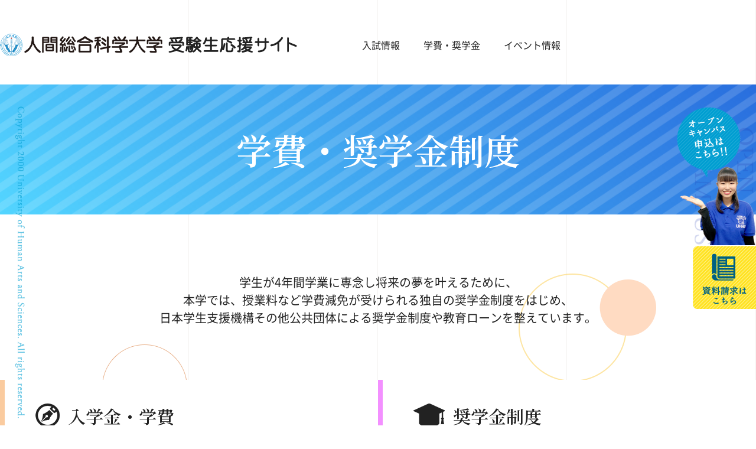

--- FILE ---
content_type: text/html; charset=UTF-8
request_url: http://www.human.ac.jp/ad/expenses/
body_size: 25693
content:
<!DOCTYPE html>
<html lang="ja">
<head>
<!-- Global site tag (gtag.js) - Google Analytics -->
<script async src="https://www.googletagmanager.com/gtag/js?id=UA-9362080-3"></script>
<script>
  window.dataLayer = window.dataLayer || [];
  function gtag(){dataLayer.push(arguments);}
  gtag('js', new Date());

  gtag('config', 'UA-9362080-3');
</script>
	
	<meta charset="UTF-8">
	<meta name="viewport" content="width=device-width, initial-scale=1.0">
	<meta name="format-detection" content="telephone=no">
	<title>学費・奨学金制度 | 人間総合科学大学受験生応援サイト</title>
	<meta name="Description" content="食・栄養・保健医療系の人間総合科学大学は、栄養士・管理栄養士・看護師・保健師・理学療法士・義肢装具士などの国家試験や各種資格取得に強い4年制大学です。各学科紹介、入試情報、オープンキャンパスなどをご案内します。（埼玉県さいたま市　蓮田キャンパス・岩槻キャンパス）" />
	<meta name="Keywords" content="大学,栄養士,管理栄養士,看護師,保健師,理学療法士,義肢装具士,人間総合科学大学,埼玉県さいたま市,蓮田,岩槻,入試,オープンキャンパス,UHAS,資料請求" />
	<link rel="shortcut icon" href="/common/imgs/shared/favicon.ico">
	<link rel="stylesheet" href="/ad/asset/css/common.css">
	<link rel="stylesheet" href="./asset/css/index.css">
	<link href="https://use.fontawesome.com/releases/v5.6.1/css/all.css" rel="stylesheet">
	<link href="https://fonts.googleapis.com/css2?family=Noto+Serif+JP:wght@600&display=swap&subset=japanese" rel="stylesheet">
</head>
<body>
	<div class="bg-wrapper">
		<div class="bg-page">

			<header class="l-header">
<div class="l-header__container">
<div class="l-header__container">
					<div class="l-header__logo">
						<a href="/ad/" class="l-header__logo-img"><img src="/ad/asset/img/common/tit_header_01_pc.png" alt="人間総合科学大学 受験生応援サイト" class="js-img-switch"></a>
					</div>
					<ul class="l-header__lists">
						<li class="l-header__list js-hover-01" data-num="2">
							<a href="/ad/examination/" class="l-header__list--link -exam">入試情報</a>
							<div class="l-header__box -exam" id="js-menu-exam">
								<div class="l-header__menus--wrap">
									<ul class="l-header__menus">
										<li class="l-header__menu"><a href="/ad/examination/admission/" class="l-header__menu--link -exam">アドミッションポリシー</a></li>
										<li class="l-header__menu"><a href="/ad/examination/schedule/" class="l-header__menu--link -exam">募集人員・入試日程</a></li>
										<li class="l-header__menu"><a href="/ad/examination/policy/" class="l-header__menu--link -exam">入学者選抜の基本方針</a></li>
										<li class="l-header__menu"><a href="/ad/examination/ao/" class="l-header__menu--link -exam">総合型選抜</a></li>
										<li class="l-header__menu"><a href="/ad/examination/recommendation/" class="l-header__menu--link -exam">学校推薦型選抜</a></li>
										<li class="l-header__menu"><a href="/ad/examination/public_scholarship/" class="l-header__menu--link -exam">スカラシップ選抜</a></li>
									</ul>
									<ul class="l-header__menus l-header__menus02">
										<li class="l-header__menu"><a href="/ad/examination/public/" class="l-header__menu--link -exam">一般選抜</a></li>
										<li class="l-header__menu"><a href="/ad/examination/center/" class="l-header__menu--link -exam">大学入学共通テスト利用選抜</a></li>
										<li class="l-header__menu"><a href="/ad/examination/working/" class="l-header__menu--link -exam">社会人特別選抜</a></li>
										<li class="l-header__menu"><a href="/ad/examination/info/" class="l-header__menu--link -exam">受験するにあたって</a></li>
										<li class="l-header__menu"><a href="/ad/examination/web_apply/" class="l-header__menu--link -exam">インターネット出願</a></li>
										<li class="l-header__menu"><a href="/ad/examination/testing_hall/" class="l-header__menu--link -exam">試験会場</a></li>
									</ul>
								</div>
							</div><!-- exam l-header__box -->
						</li>
						<li class="l-header__list js-hover-01" data-num="3">
							<a href="/ad/expenses/" class="l-header__list--link -fee">学費・奨学金</a>
							<div class="l-header__box -fee" id="js-menu-fee">
								<ul class="l-header__menus">
									<li class="l-header__menu"><a href="/ad/expenses/fee/" class="l-header__menu--link -fee">入学金・学費</a></li>
									<li class="l-header__menu"><a href="/ad/expenses/scholarship/" class="l-header__menu--link -fee">奨学金制度</a></li>
								</ul>
							</div><!-- fee l-header__box -->
						</li>
						<li class="l-header__list js-hover-01" data-num="4">
							<a href="/ad/event/" class="l-header__list--link -event">イベント情報</a>
							<div class="l-header__box -event" id="js-menu-event">
								<ul class="l-header__menus -event">
									<li class="l-header__menu"><a href="/ad/event/opencampus/" class="l-header__menu--link -event">オープンキャンパス・<br>個別相談会</a></li>
									<li class="l-header__menu"><a href="/ad/event/consultation/" class="l-header__menu--link -event">進学相談会</a></li>
									<li class="l-header__menu"><a href="//www.human.ac.jp/newslist/4361/" class="l-header__menu--link -event">WEB個別説明会</a></li>
								</ul>
							</div><!-- event l-header__box -->
						</li>
					</ul>
					<div class="l-header__lists-sp js-toggle">
						<span class="first-bar js-bar01"></span>
						<span class="second-bar js-bar02"></span>
					</div><!-- l-header__lists-sp -->
				</div><!-- l-header__container -->

				<div class="toggle-menu-sp">
					<ul class="toggle-menu">
						<li class="l-header__toggle">
							<a class="l-header__toggle--link -exam js-innerNav" data-sp-num="2">入試情報</a>
						</li>
						<li class="l-inner -exam" id="js-inner-exam">
							<ul class="l-inner__menu">
								<li class="l-inner__menu--list u-bdn"><a href="/ad/examination/" class="l-inner__menu--link -exam">入試情報<i class="fa fa-angle-double-right"></i></a></li>
								<li class="l-inner__menu--list"><a href="/ad/examination/admission/" class="l-inner__menu--link -exam">アドミッションポリシー<i class="fa fa-angle-double-right"></i></a></li>
								<li class="l-inner__menu--list"><a href="/ad/examination/schedule/" class="l-inner__menu--link -exam">募集人員・入試日程<i class="fa fa-angle-double-right"></i></a></li>
								<li class="l-inner__menu--list"><a href="/ad/examination/policy/" class="l-inner__menu--link -exam">入学者選抜の基本方針<i class="fa fa-angle-double-right"></i></a></li>
								<li class="l-inner__menu--list"><a href="/ad/examination/ao/" class="l-inner__menu--link -exam">総合型選抜<i class="fa fa-angle-double-right"></i></a></li>
								<li class="l-inner__menu--list"><a href="/ad/examination/recommendation/" class="l-inner__menu--link -exam">学校推薦型選抜<i class="fa fa-angle-double-right"></i></a></li>
								<li class="l-inner__menu--list"><a href="/ad/examination/public_scholarship/" class="l-inner__menu--link -exam">スカラシップ選抜<i class="fa fa-angle-double-right"></i></a></li>
								<li class="l-inner__menu--list"><a href="/ad/examination/public/" class="l-inner__menu--link -exam">一般選抜<i class="fa fa-angle-double-right"></i></a></li>
								<li class="l-inner__menu--list"><a href="/ad/examination/center/" class="l-inner__menu--link -exam">大学入学共通テスト利用選抜<i class="fa fa-angle-double-right"></i></a></li>
								<li class="l-inner__menu--list"><a href="/ad/examination/working/" class="l-inner__menu--link -exam">社会人特別選抜<i class="fa fa-angle-double-right"></i></a></li>
								<li class="l-inner__menu--list"><a href="/ad/examination/info/" class="l-inner__menu--link -exam">受験するにあたって<i class="fa fa-angle-double-right"></i></a></li>
								<li class="l-inner__menu--list"><a href="/ad/examination/web_apply/" class="l-inner__menu--link -exam">インターネット出願<i class="fa fa-angle-double-right"></i></a></li>
								<li class="l-inner__menu--list"><a href="/ad/examination/testing_hall/" class="l-inner__menu--link -exam">試験会場<i class="fa fa-angle-double-right"></i></a></li>
							</ul>
						</li>
						<li class="l-header__toggle">
							<a class="l-header__toggle--link -fee js-innerNav" data-sp-num="3">学費・奨学金</a>
						</li>
						<li class="l-inner -fee" id="js-inner-fee">
							<ul class="l-inner__menu">
								<li class="l-inner__menu--list u-bdn"><a href="/ad/expenses/" class="l-inner__menu--link -fee">学費・奨学金<i class="fa fa-angle-double-right"></i></a></li>
								<li class="l-inner__menu--list"><a href="/ad/expenses/fee/" class="l-inner__menu--link -fee">入学金・学費<i class="fa fa-angle-double-right"></i></a></li>
								<li class="l-inner__menu--list"><a href="/ad/expenses/scholarship/" class="l-inner__menu--link -fee">奨学金制度<i class="fa fa-angle-double-right"></i></a></li>
							</ul>
						</li>
						<li class="l-header__toggle">
							<a class="l-header__toggle--link -event js-innerNav" data-sp-num="4">イベント情報</a>
						</li>
						<li class="l-inner -event" id="js-inner-event">
							<ul class="l-inner__menu">
								<li class="l-inner__menu--list u-bdn"><a href="/ad/event/" class="l-inner__menu--link -event">イベント情報<i class="fa fa-angle-double-right"></i></a></li>
								<li class="l-inner__menu--list"><a href="/ad/event/opencampus/" class="l-inner__menu--link -event">オープンキャンパス・<span>個別相談会<i class="fa fa-angle-double-right"></i></span></a></li>
								<li class="l-inner__menu--list"><a href="/ad/event/consultation/" class="l-inner__menu--link -event">進学相談会<i class="fa fa-angle-double-right"></i></a></li>
								<li class="l-inner__menu--list last-menu--list"><a href="//www.human.ac.jp/newslist/4361/" class="l-inner__menu--link -event">WEB個別説明会<i class="fa fa-angle-double-right"></i></a></li>
							</ul>
						</li>
					</ul>
				</div><!-- toggle-menu-sp -->

				<div class="l-clone js-clone-header">
					<ul class="l-clone__lists">
						<li class="l-clone__list empty-ele"></li>
						<li class="l-clone__list"><a href="/ad/" class="l-clone__list--link"><img src="/ad/asset/img/common/ico_header_02_pc.png" alt="UHAS"></a></li>
						<li class="l-clone__list"><a href="/ad/examination/" class="l-clone__list--link -exam js-hover-02" data-num="2">入試情報</a></li>
						<li class="l-clone__list"><a href="/ad/expenses/" class="l-clone__list--link -fee js-hover-02" data-num="3">学費・奨学金</a></li>
						<li class="l-clone__list"><a href="/ad/event/" class="l-clone__list--link -event js-hover-02" data-num="4">イベント情報</a></li>
					</ul>
	
					<div class="l-clone__block" id="js-learn">
						<ul class="l-clone__tabs -learn">
							<li class="l-clone__tab -learn"><a href="/ad/learn/academics/" class="l-clone__tab--link -learn">学部・学科一覧<i class="fa fa-angle-double-right"></i></a></li>
							<li class="l-clone__tab -learn"><a href="/ad/learn/career/" class="l-clone__tab--link -learn">就職・資格取得サポート<i class="fa fa-angle-double-right"></i></a></li>
						</ul>
					</div>
					<div class="l-clone__block" id="js-exam">
						<ul class="l-clone__tabs -exam">
							<li class="l-clone__tab -exam"><a href="/ad/examination/admission/" class="l-clone__tab--link -exam">アドミッションポリシー<i class="fa fa-angle-double-right"></i></a></li>
							<li class="l-clone__tab -exam"><a href="/ad/examination/schedule/" class="l-clone__tab--link -exam">募集人員・入試日程<i class="fa fa-angle-double-right"></i></a></li>
							<li class="l-clone__tab -exam"><a href="/ad/examination/policy/" class="l-clone__tab--link -exam">入学者選抜の基本方針<i class="fa fa-angle-double-right"></i></a></li>
							<li class="l-clone__tab -exam"><a href="/ad/examination/ao/" class="l-clone__tab--link -exam">総合型選抜<i class="fa fa-angle-double-right"></i></a></li>
							<li class="l-clone__tab -exam"><a href="/ad/examination/recommendation/" class="l-clone__tab--link -exam">学校推薦型選抜<i class="fa fa-angle-double-right"></i></a></li>
							<li class="l-clone__tab -exam"><a href="/ad/examination/public_scholarship/" class="l-clone__tab--link -exam">スカラシップ選抜<i class="fa fa-angle-double-right"></i></a></li>
							<li class="l-clone__tab -exam"><a href="/ad/examination/public/" class="l-clone__tab--link -exam">一般選抜<i class="fa fa-angle-double-right"></i></a></li>
							<li class="l-clone__tab -exam"><a href="/ad/examination/center/" class="l-clone__tab--link -exam">大学入学共通テスト利用選抜<i class="fa fa-angle-double-right"></i></a></li>
							<li class="l-clone__tab -exam"><a href="/ad/examination/working/" class="l-clone__tab--link -exam">社会人特別選抜<i class="fa fa-angle-double-right"></i></a></li>
							<li class="l-clone__tab -exam"><a href="/ad/examination/info/" class="l-clone__tab--link -exam">受験するにあたって<i class="fa fa-angle-double-right"></i></a></li>
							<li class="l-clone__tab -exam"><a href="/ad/examination/web_apply/" class="l-clone__tab--link -exam">インターネット出願<i class="fa fa-angle-double-right"></i></a></li>
							<li class="l-clone__tab -exam"><a href="/ad/examination/testing_hall/" class="l-clone__tab--link -exam">試験会場<i class="fa fa-angle-double-right"></i></a></li>
						</ul>
					</div>
					<div class="l-clone__block" id="js-fee">
						<ul class="l-clone__tabs -fee">
							<li class="l-clone__tab -fee"><a href="/ad/expenses/fee/" class="l-clone__tab--link -fee">入学金・学費<i class="fa fa-angle-double-right"></i></a></li>
							<li class="l-clone__tab -fee"><a href="/ad/expenses/scholarship/" class="l-clone__tab--link -fee">奨学金制度<i class="fa fa-angle-double-right"></i></a></li>
						</ul>
					</div>
					<div class="l-clone__block" id="js-event">
						<ul class="l-clone__tabs -event">
							<li class="l-clone__tab -event"><a href="/ad/event/opencampus/" class="l-clone__tab--link -event">オープンキャンパス・ 個別相談会<i class="fa fa-angle-double-right"></i></a></li>
							<li class="l-clone__tab -event"><a href="/ad/event/consultation/" class="l-clone__tab--link -event">進学相談会<i class="fa fa-angle-double-right"></i></a></li>
							<li class="l-clone__tab -event"><a href="//www.human.ac.jp/newslist/4361/" class="l-clone__tab--link -event">WEB個別説明会<i class="fa fa-angle-double-right"></i></a></li>
						</ul>
					</div>
				</div><!-- l-clone -->
			</header><!-- header -->


			<main class="l-main">
				<div class="l-heading">
					<div class="l-heading__box">
						<h1 class="l-heading__ttl">学費・奨学金制度</h1>
					</div>
				</div><!-- l-heading -->
				<div class="p-expenses__wrapper">
					<div class="p-expenses__block slideToLeft">
						<p class="p-expenses--lead">
							学生が4年間学業に専念し将来の夢を叶えるために、<br>本学では、授業料など学費減免が受けられる<span>独自の奨学金制度をはじめ、</span><br>日本学生支援機構その他公共団体による<span>奨学金制度や教育ローンを整えています。</span>
						</p>
					</div><!-- p-expenses__block -->
					<div class="c-box slideToLeft">
						<div class="c-box__block box-shadow">
							<a href="/ad/expenses/fee/">
								<section class="c-box--lg color-pattern-03 js-matchHeight">
									<h3 class="h3-heading"><span><img src="/ad/asset/img/top/ico_fee_pc.png" alt="アイコン" class="js-img-switch"></span>入学金・学費</h3>
									<p class="lead">入学金・学費に関してはこちらをご確認ください</p>
								</section>
							</a>
						</div><!-- c-box__block -->
						<div class="c-box__block box-shadow">
							<a href="/ad/expenses/scholarship/">
								<section class="c-box--lg color-pattern-04 js-matchHeight">
									<h3 class="h3-heading"><span><img src="/ad/asset/img/top/ico_scholarship_pc.png" alt="アイコン" class="js-img-switch"></span>奨学金制度</h3>
									<p class="lead">奨学金制度についてのご案内です</p>
								</section>
							</a>
						</div><!-- c-box__block -->
					</div><!-- c-box -->
				</div><!-- p-expenses__wrapper -->
			</main><!-- l-main -->

			<div class="l-request js-request-block">
				<div class="l-request-opencampus--pc">
					<div class="l-request__inner">
						<a href="/ad/event/opencampus/" class="l-request--link">
							<p class="l-opencampus--balloon"><img src="/ad/asset/img/common/fix_img_001_pc.png" alt="オープンキャンパス申込はこちら!!"></p>
							<figure class="l-opencampus--person"><img src="/ad/asset/img/common/fix_img_002_pc.png" alt="OPEN CAMPUS"></figure>
						</a>
					</div>
				</div>
				<div class="l-request-opencampus--sp">
					<p class="l-request__inner"><a href="/ad/event/opencampus/" class="l-request--link"><img src="/ad/asset/img/common/opencampus_sp.png" alt="オープンキャンパス申込はこちら"></a></p>
				</div>
				<div class="l-request-document">
					<p class="l-request__inner">
						<a href="/document/" class="l-request--link" target="_blank" rel="noopener">
							<img src="/ad/asset/img/common/fix_img_003_pc.png" alt="資料請求はこちら" onmouseover="this.src='/ad/asset/img/common/fix_img_003_pc-on.png'" onmouseout="this.src='/ad/asset/img/common/fix_img_003_pc.png'" class="js-img-switch">
						</a>
					</p>
				</div>
			</div><!-- l-request -->

			<footer class="l-footer">
				<div class="l-footer__container">
					<div class="footer-top">
						<p class="footer-top-text">
							<a href="#" class="footer-page-top js-page-top">
								<img src="/ad/asset/img/common/ico_footer_001_pc.png" alt="TOPへ戻る" class="js-img-switch">
								<span class="text">TOPへ戻る</span>
							</a>
						</p>
					</div><!-- footer-top -->
					<div class="footer-middle">
						<section class="footer-middle__inner admission__block">
							<figure class="footer-middle--pc"><img src="/ad/asset/img/common/ico_footer_002_pc.png" alt="アドミッションセンター" class="js-img-switch"></figure>
							<div class="footer-middle--pc">
								<h4 class="h4-heading">アドミッションセンター</h4>
								<p class="info"><i class="fas fa-phone tel-icon"></i>お電話でのお問い合わせ：048-749-6120</p>
								<p class="info"><i class="fas fa-envelope mail-icon"></i>メールでのお問い合わせ：<a class="mail" href="m&#97;i&#108;t&#111;:&#97;d&#109;i&#110;&#64;h&#117;&#109;a&#110;.&#97;c&#46;&#106;&#112;">&#97;d&#109;i&#110;&#64;h&#117;&#109;a&#110;.&#97;c&#46;&#106;&#112;</a></p>
							</div>
							<div class="footer-middle--sp">
								<div class="footer-middle-heading">
									<figure><img src="/ad/asset/img/common/ico_footer_002_pc.png" alt="アドミッションセンター" class="js-img-switch"></figure>
									<h4 class="h4-heading">アドミッションセンター</h4>
								</div>
								<p class="info"><i class="fas fa-phone tel-icon"></i>お電話でのお問い合わせ：<a href="tel:0487496120" class="tel-number">048-749-6120</a></p>
								<p class="info"><i class="fas fa-envelope mail-icon"></i>メールでのお問い合わせ：<a class="mail" href="m&#97;i&#108;t&#111;:&#97;d&#109;i&#110;&#64;h&#117;&#109;a&#110;.&#97;c&#46;&#106;&#112;">&#97;d&#109;i&#110;&#64;h&#117;&#109;a&#110;.&#97;c&#46;&#106;&#112;</a></p>
							</div>
						</section>
						<section class="footer-middle__inner sns__block">
							<h4 class="h4-heading">SNSをいますぐフォロー !!</h4>
							<div class="sns">
								<figure class="sns__icon"><a href="https://twitter.com/uhasjapan" target="_blank" rel="noopener"><img src="/ad/asset/img/common/ico_twitter_pc.png" alt="Twitter"></a></figure>
								<figure class="sns__icon"><a href="https://www.facebook.com/uhas.official/" target="_blank" rel="noopener"><img src="/ad/asset/img/common/ico_facebook_pc.png" alt="Facebook"></a></figure>
								<figure class="sns__icon"><a href="https://page.line.me/uhas" target="_blank" rel="noopener"><img src="/ad/asset/img/common/ico_line_pc.png" alt="LINE"></a></figure>
								<figure class="sns__icon"><a href="https://www.instagram.com/uhasj2000/" target="_blank" rel="noopener"><img src="/ad/asset/img/common/ico_instagram_pc.png" alt="Instagram"></a></figure>
							</div><!-- sns -->
						</section>
					</div><!-- footer-middle -->
					<div class="footer-bottom">
						<div class="footer-bottom__container">
							<div class="footer__block">
								<ul class="ul-01">
									<li>
										<h5 class="h5-heading"><a href="/ad/" class="footer__list-link -top">トップページ</a></h5>
									</li>
								</ul>
							</div><!-- footer__block -->
							<div class="footer__block">
								<ul class="ul-02">
									<li>
										<h5 class="h5-heading"><a href="/ad/examination/" class="footer__list-link -exam">入試情報</a></h5>
									</li>
									<li>
										<ul>
											<li class="list-middle"><a href="/ad/examination/admission/" class="footer__list-link -exam">アドミッションポリシー</a></li>
											<li class="list-middle"><a href="/ad/examination/schedule/" class="footer__list-link -exam">募集人員・入試日程</a></li>
											<li class="list-middle"><a href="/ad/examination/policy/" class="footer__list-link -exam">入学者選抜の基本方針</a></li>
											<li class="list-middle"><a href="/ad/examination/ao/" class="footer__list-link -exam">総合型選抜</a></li>
											<li class="list-middle"><a href="/ad/examination/recommendation/" class="footer__list-link -exam">学校推薦型選抜</a></li>
											<li class="list-middle"><a href="/ad/examination/public_scholarship/" class="footer__list-link -exam">スカラシップ選抜</a></li>
											<li class="list-middle"><a href="/ad/examination/public/" class="footer__list-link -exam">一般選抜</a></li>
											<li class="list-middle"><a href="/ad/examination/center/" class="footer__list-link -exam">大学入学共通テスト利用選抜</a></li>
											<li class="list-middle"><a href="/ad/examination/working/" class="footer__list-link -exam">社会人特別選抜</a></li>
											<li class="list-middle"><a href="/ad/examination/info/" class="footer__list-link -exam">受験するにあたって</a></li>
											<li class="list-middle"><a href="/ad/examination/web_apply/" class="footer__list-link -exam">インターネット出願</a></li>
											<li class="list-middle"><a href="/ad/examination/testing_hall/" class="footer__list-link -exam">試験会場</a></li>
										</ul>
									</li>
								</ul>
							</div><!-- footer__block -->
							<div class="footer__block">
								<ul class="ul-03">
									<li class="list-title01">
										<h5 class="h5-heading"><a href="/ad/expenses/" class="footer__list-link -fee">学費・奨学金制度</a></h5>
									</li>
									<li class="list-middle"><a href="/ad/expenses/fee/" class="footer__list-link -fee">入学金・学費</a></li>
									<li class="list-middle"><a href="/ad/expenses/scholarship/" class="footer__list-link -fee">奨学金制度</a></li>
									<li class="list-title02">
										<h5 class="h5-heading"><a href="/ad/event/" class="footer__list-link -event">イベント情報</a></h5>
									</li>
									<li class="list-middle"><a href="/ad/event/opencampus/" class="footer__list-link -event">オープンキャンパス・個別相談会</a></li>
									<li class="list-middle"><a href="/ad/event/consultation/" class="footer__list-link -event">進学相談会</a></li>
								</ul>
							</div><!-- footer__block -->
							<div class="footer__block">
								<ul class="ul-04">
									<li class="list-title01">
										<h5 class="h5-heading"><a href="//www.human.ac.jp/contact/" class="footer__list-link -contact" target="_blank" rel="noopener">お問い合わせ</a></h5>
									</li>
									<li class="list-title02">
										<h5 class="h5-heading"><a href="//www.human.ac.jp/access/" class="footer__list-link -access" target="_blank" rel="noopener">アクセス情報</a></h5>
									</li>
								</ul>
							</div><!-- footer__block -->
						</div><!-- footer-bottom__container -->
					</div><!-- footer-bottom -->
				</div><!-- l-footer__container-->
			</footer>
			<div class="l-copyright">
				<p><img src="/ad/asset/img/common/fix_img_005_pc.png" alt="Copyright 2000-2020 University of Human Arts and Sciences. All rights reserved" class="js-img-switch"></p>
			</div>
		</div><!-- bg-page -->
	</div><!-- bg-wrapper -->
	<script src="/ad/asset/js/jquery-3.5.0.min.js"></script>
	<script src="/ad/asset/js/common.js"></script>
	<script src="/ad/asset/js/jquery.matchHeight-min.js"></script>
	<script src="/ad/asset/js/picturefill.min.js"></script>
	<!--SMP-->
<script src="https://log.ma-jin.jp/ma.js?acid=2638"></script>
</body>
</html>

--- FILE ---
content_type: text/css
request_url: http://www.human.ac.jp/ad/asset/css/common.css
body_size: 53789
content:
@charset "UTF-8";
/* ======================================
	Foundation
====================================== */
@font-face {
  font-family: "Noto Sans Japanese Regular";
  font-style: normal;
  font-weight: 400;
  src: url("/ad/asset/font/NotoSansCJKjp-Regular.woff2") format("woff2"), url("/ad/asset/font/NotoSansCJKjp-Regular.woff") format("woff");
}

@font-face {
  font-family: "Noto Sans Japanese Medium";
  font-style: normal;
  font-weight: 500;
  src: url("/ad/asset/font/NotoSansCJKjp-Medium.woff2") format("woff2"), url("/ad/asset/font/NotoSansCJKjp-Medium.woff") format("woff");
}

@font-face {
  font-family: "Noto Sans Japanese Bold";
  font-style: normal;
  font-weight: 700;
  src: url("/ad/asset/font/NotoSansCJKjp-Bold.woff2") format("woff2"), url("/ad/asset/font/NotoSansCJKjp-Bold.woff") format("woff");
}

/*--- 震えるアニメーション ---*/
@-webkit-keyframes trembleEle {
  0% {
    -webkit-transform: translateX(0);
            transform: translateX(0);
  }
  20% {
    -webkit-transform: translateX(4px);
            transform: translateX(4px);
  }
  40% {
    -webkit-transform: translateX(-2px);
            transform: translateX(-2px);
  }
  60% {
    -webkit-transform: translate(3px);
            transform: translate(3px);
  }
  80% {
    -webkit-transform: translate(-1px);
            transform: translate(-1px);
  }
  100% {
    -webkit-transform: translateX(0);
            transform: translateX(0);
  }
}
@keyframes trembleEle {
  0% {
    -webkit-transform: translateX(0);
            transform: translateX(0);
  }
  20% {
    -webkit-transform: translateX(4px);
            transform: translateX(4px);
  }
  40% {
    -webkit-transform: translateX(-2px);
            transform: translateX(-2px);
  }
  60% {
    -webkit-transform: translate(3px);
            transform: translate(3px);
  }
  80% {
    -webkit-transform: translate(-1px);
            transform: translate(-1px);
  }
  100% {
    -webkit-transform: translateX(0);
            transform: translateX(0);
  }
}

/*
html5doctor.com Reset Stylesheet
v1.6.1
Last Updated: 2010-09-17
Author: Richard Clark - http://richclarkdesign.com
Twitter: @rich_clark
*/
html, body, div, span, object, iframe,
h1, h2, h3, h4, h5, h6, p, blockquote, pre,
abbr, address, cite, code,
del, dfn, em, img, ins, kbd, q, samp,
small, strong, sub, sup, var,
b, i,
dl, dt, dd, ol, ul, li,
fieldset, form, label, legend,
table, caption, tbody, tfoot, thead, tr, th, td,
article, aside, canvas, details, figcaption, figure,
footer, header, hgroup, menu, nav, section, summary,
time, mark, audio, video {
  margin: 0;
  padding: 0;
  border: 0;
  outline: 0;
  font-size: 100%;
  vertical-align: baseline;
  background: transparent;
}

body {
  line-height: 1;
}

*,
*::before,
*::after {
  -webkit-box-sizing: border-box;
          box-sizing: border-box;
}

article, aside, details, figcaption, figure,
footer, header, hgroup, menu, nav, section {
  display: block;
}

nav ul {
  list-style: none;
}

ul {
  list-style: none;
}

blockquote, q {
  quotes: none;
}

blockquote:before, blockquote:after,
q:before, q:after {
  content: '';
  content: none;
}

a {
  margin: 0;
  padding: 0;
  font-size: 100%;
  vertical-align: baseline;
  background: transparent;
  text-decoration: none;
}

button {
  background-color: transparent;
  border: none;
  cursor: pointer;
  outline: none;
  padding: 0;
  -webkit-appearance: none;
     -moz-appearance: none;
          appearance: none;
}

/* change colours to suit your needs */
ins {
  background-color: #ff9;
  color: #000;
  text-decoration: none;
}

/* change colours to suit your needs */
mark {
  background-color: #ff9;
  color: #000;
  font-style: italic;
  font-weight: bold;
}

del {
  text-decoration: line-through;
}

abbr[title], dfn[title] {
  border-bottom: 1px dotted;
  cursor: help;
}

table {
  border-collapse: collapse;
  border-spacing: 0;
}

/* change border colour to suit your needs */
hr {
  display: block;
  height: 1px;
  border: 0;
  border-top: 1px solid #cccccc;
  margin: 1em 0;
  padding: 0;
}

input, select {
  vertical-align: middle;
}

@media all and (-ms-high-contrast: none) {
  h3, h4, a, p {
    font-family: "メイリオ", Meiryo, sans-serif !important;
  }
}

/* ======================================
	Layout
====================================== */
.l-header {
  padding: 3.125em 0 2.5em;
  position: relative;
  width: 100%;
}

@media screen and (max-width: 750px) {
  .l-header {
    background-color: #ffffff;
    box-shadow: 0px 3px 3px rgba(0, 0, 0, 0.1);
    -webkit-box-shadow: 0px 3px 3px rgba(0, 0, 0, 0.1);
    -moz-box-shadow: 0px 3px 3px rgba(0, 0, 0, 0.1);
    padding: 4.8% 4.53%;
    position: fixed;
    z-index: 999;
  }
}

.l-header__container {
  display: -webkit-box;
  display: -ms-flexbox;
  display: flex;
  margin: 0 auto;
  position: relative;
  width: 1280px;
}

@media screen and (max-width: 750px) {
  .l-header__container {
    width: 100%;
  }
}

.l-header__logo {
  margin-right: 6.875em;
}

@media screen and (max-width: 750px) {
  .l-header__logo {
    margin-right: 0;
  }
}

.l-header__logo-img {
  display: inline-block;
}

@media screen and (max-width: 750px) {
  .l-header__logo-img {
    display: inline;
  }
}

.l-header__logo-img img {
  width: 100%;
}

@media screen and (max-width: 750px) {
  .l-header__logo-img img {
    width: 75.07%;
  }
}

.l-header__lists {
  display: -webkit-box;
  display: -ms-flexbox;
  display: flex;
  /*----------------
		グロナビ hover
	--------------- */
}

@media screen and (max-width: 750px) {
  .l-header__lists {
    display: none;
  }
}

.l-header__lists .l-header__list:not(:last-of-type) {
  margin-right: 2.5em;
}

.l-header__lists .l-header__list {
  position: relative;
}

.l-header__lists .l-header__list:hover {
  cursor: pointer;
}

.l-header__lists .l-header__list--link {
  -webkit-box-align: center;
      -ms-flex-align: center;
          align-items: center;
  color: #222222;
  display: -webkit-box;
  display: -ms-flexbox;
  display: flex;
  height: 100%;
  font-size: 1em;
  position: relative;
}

.l-header__lists .l-header__list--link:hover::before {
  content: "●";
  font-size: 0.875em;
  position: absolute;
  left: -1.375em;
  top: 50%;
  transform: translateY(-50%);
  -webkit-transform: translateY(-50%);
  -ms-transform: translateY(-50%);
}

.l-header__lists .l-header__list--link::after {
  content: "";
  display: block;
  height: 2px;
  left: -18px;
  bottom: 14px;
  position: absolute;
  -webkit-transform: scale(0, 1);
          transform: scale(0, 1);
  -webkit-transform-origin: left top;
          transform-origin: left top;
  -webkit-transition: -webkit-transform .3s;
  transition: -webkit-transform .3s;
  transition: transform .3s;
  transition: transform .3s, -webkit-transform .3s;
  width: 115%;
}

.l-header__lists .l-header__list--link:hover::after {
  -webkit-transform: scale(1, 1);
          transform: scale(1, 1);
}

.l-header__lists .l-header__list--link.-movie:hover::before {
  color: #ffe721;
}

.l-header__lists .-movie:hover::after {
  background-color: #ffe721;
}

.l-header__lists .l-header__list--link.-learn:hover::before {
  color: #00b717;
}

.l-header__lists .l-header__list--link.-learn:hover::after {
  background-color: #00b717;
  width: 118%;
}

.l-header__lists .l-header__list--link.-exam:hover::before {
  color: #f66400;
}

.l-header__lists .l-header__list--link.-exam:hover::after {
  background-color: #f66400;
  width: 127%;
}

.l-header__lists .l-header__list--link.-fee:hover::before {
  color: #2582e5;
}

.l-header__lists .l-header__list--link.-fee:hover::after {
  background-color: #2582e5;
  width: 118%;
}

.l-header__lists .l-header__list--link.-event:hover::before {
  color: #ff2272;
}

.l-header__lists .l-header__list--link.-event:hover::after {
  background-color: #ff2272;
  width: 118%;
}

.l-header__box {
  border: 6px solid #ffc926;
  display: none;
  position: absolute;
  top: 3.25em;
  z-index: 999;
}

.l-header__box.-learn {
  left: -7.5em;
}

.l-header__box.-exam {
  right: -18.75em;
}

.l-header__box.-fee {
  right: -7.5em;
}

.l-header__box.-event {
  right: -1.5em;
}

.l-header__menus--wrap {
  display: -webkit-box;
  display: -ms-flexbox;
  display: flex;
}

.l-header__menus--wrap::before {
  content: "";
  position: absolute;
  top: -25px;
  left: 50.25%;
  transform: translateX(-50%);
  -webkit-transform: translateX(-50%);
  -ms-transform: translateX(-50%);
  border: 10px solid transparent;
  border-top: 10px solid #ffc926;
  margin-left: -15px;
  -webkit-transform: rotateZ(180deg);
          transform: rotateZ(180deg);
}

.l-header__menus--wrap .l-header__menus:first-of-type {
  border-right: 8px solid #ffc926;
}

.l-header__menus--wrap .l-header__menus::before {
  content: none;
}

.l-header__menus {
  position: relative;
  width: 320px;
}

.l-header__menus::before {
  content: "";
  position: absolute;
  top: -25px;
  left: 50%;
  transform: translateX(-50%);
  -webkit-transform: translateX(-50%);
  -ms-transform: translateX(-50%);
  border: 10px solid transparent;
  border-top: 10px solid #ffc926;
  margin-left: -15px;
  -webkit-transform: rotateZ(180deg);
          transform: rotateZ(180deg);
}

.l-header__menus.-event::before {
  left: auto;
  right: 67px;
}

.l-header__menu:not(:first-of-type) {
  border-top: 1px dashed #a0a0a0;
}

.l-header__menu {
  position: relative;
}

.l-header__menu--link {
  background-color: #ffffff;
  color: #222222;
  display: block;
  line-height: 1.5;
  padding: 1.563em 1.875em;
}

.l-header__menu--link::before {
  border-radius: 50%;
  content: "";
  height: 20px;
  margin-top: -9px;
  position: absolute;
  right: 30px;
  top: 50%;
  width: 20px;
}

.l-header__menu--link.-learn::before {
  background-color: #00b717;
}

.l-header__menu--link.-exam::before {
  background-color: #f66400;
}

.l-header__menu--link.-fee::before {
  background-color: #2582e5;
}

.l-header__menu--link.-event::before {
  background-color: #ff2272;
}

.l-header__menu--link::after {
  border-top: solid 2px #ffffff;
  border-right: solid 2px #ffffff;
  content: "";
  height: 6px;
  margin-top: -2px;
  position: absolute;
  right: 38px;
  top: 50%;
  -webkit-transform: rotate(45deg);
          transform: rotate(45deg);
  width: 6px;
}

.l-header__menu--link:hover {
  color: #ffffff;
  background-size: 14px 14px;
}

.l-header__menu--link.-learn:hover {
  background-image: linear-gradient(-45deg, #26c23a 25%, #00b717 25%, #00b717 50%, #26c23a 50%, #26c23a 75%, #00b717 75%, #00b717);
}

.l-header__menu--link.-exam:hover {
  background-image: linear-gradient(-45deg, #f77b26 25%, #f66400 25%, #f66400 50%, #f77b26 50%, #f77b26 75%, #f66400 75%, #f66400);
}

.l-header__menu--link.-fee:hover {
  background-image: linear-gradient(-45deg, #4595e9 25%, #2582e5 25%, #2582e5 50%, #4595e9 50%, #4595e9 75%, #2582e5 75%, #2582e5);
}

.l-header__menu--link.-event:hover {
  background-image: linear-gradient(-45deg, #ff4387 25%, #ff2272 25%, #ff2272 50%, #ff4387 50%, #ff4387 75%, #ff2272 75%, #ff2272);
}

.l-header__menu--link:hover::before {
  background-color: #ffffff;
}

.l-header__menu--link.-learn:hover::after {
  border-top: solid 2px #00b717;
  border-right: solid 2px #00b717;
}

.l-header__menu--link.-exam:hover::after {
  border-top: solid 2px #f66400;
  border-right: solid 2px #f66400;
}

.l-header__menu--link.-fee:hover::after {
  border-top: solid 2px #2582e5;
  border-right: solid 2px #2582e5;
}

.l-header__menu--link.-event:hover::after {
  border-top: solid 2px #ff2272;
  border-right: solid 2px #ff2272;
}

/*-------------------
追従ヘッダー
-------------------*/
.l-clone {
  background-color: #ffffff;
  box-shadow: 0px 6px 3px -3px rgba(0, 0, 0, 0.2);
  -webkit-box-shadow: 0px 6px 3px -3px rgba(0, 0, 0, 0.2);
  -moz-box-shadow: 0px 6px 3px -3px rgba(0, 0, 0, 0.2);
  left: 0;
  position: fixed;
  top: -200px;
  -webkit-transition: all .8s;
  transition: all .8s;
  width: 100%;
  z-index: 999;
}

@media screen and (max-width: 750px) {
  .l-clone {
    display: none;
  }
}

.l-clone.is-show {
  top: 0;
}

.l-clone__lists {
  -webkit-box-align: center;
      -ms-flex-align: center;
          align-items: center;
  display: -webkit-box;
  display: -ms-flexbox;
  display: flex;
  margin: 0 auto;
  -webkit-box-pack: center;
      -ms-flex-pack: center;
          justify-content: center;
  width: 870px;
}

.l-clone__list.empty-ele {
  height: 40px;
  width: 45px;
}

.l-clone__list:not(:last-of-type) {
  margin-right: 2.5em;
}

.l-clone__list {
  -webkit-box-align: center;
      -ms-flex-align: center;
          align-items: center;
  display: -webkit-box;
  display: -ms-flexbox;
  display: flex;
  position: relative;
}

.l-clone__list--link {
  -webkit-box-align: center;
      -ms-flex-align: center;
          align-items: center;
  color: #222222;
  display: -webkit-box;
  display: -ms-flexbox;
  display: flex;
  height: 100px;
  -webkit-box-pack: center;
      -ms-flex-pack: center;
          justify-content: center;
  position: relative;
}

.l-clone__list--link img {
  width: 80%;
}

.l-clone__list--link.-movie:hover::before {
  content: "●";
  color: #ffe721;
  font-size: 0.875em;
  position: absolute;
  left: 50%;
  top: 30%;
  transform: translateY(-50%) translateX(-50%);
  -webkit-transform: translateY(-50%) translateX(-50%);
  -ms-transform: translateY(-50%) translateX(-50%);
}

.l-clone__list--link.-learn:hover::before {
  content: "●";
  color: #00b717;
  font-size: 0.875em;
  position: absolute;
  left: 50%;
  top: 30%;
  transform: translateY(-50%) translateX(-50%);
  -webkit-transform: translateY(-50%) translateX(-50%);
  -ms-transform: translateY(-50%) translateX(-50%);
}

.l-clone__list--link.-exam:hover::before {
  content: "●";
  color: #f66400;
  font-size: 0.875em;
  position: absolute;
  left: 50%;
  top: 30%;
  transform: translateY(-50%) translateX(-50%);
  -webkit-transform: translateY(-50%) translateX(-50%);
  -ms-transform: translateY(-50%) translateX(-50%);
}

.l-clone__list--link.-fee:hover::before {
  content: "●";
  color: #2582e5;
  font-size: 0.875em;
  position: absolute;
  left: 50%;
  top: 30%;
  transform: translateY(-50%) translateX(-50%);
  -webkit-transform: translateY(-50%) translateX(-50%);
  -ms-transform: translateY(-50%) translateX(-50%);
}

.l-clone__list--link.-event:hover::before {
  content: "●";
  color: #ff2272;
  font-size: 0.875em;
  position: absolute;
  left: 50%;
  top: 30%;
  transform: translateY(-50%) translateX(-50%);
  -webkit-transform: translateY(-50%) translateX(-50%);
  -ms-transform: translateY(-50%) translateX(-50%);
}

.l-clone__list--link::after {
  content: "";
  bottom: 0;
  display: block;
  height: 6px;
  position: absolute;
  -webkit-transform: scale(0, 1);
          transform: scale(0, 1);
  -webkit-transform-origin: left top;
          transform-origin: left top;
  -webkit-transition: -webkit-transform .3s;
  transition: -webkit-transform .3s;
  transition: transform .3s;
  transition: transform .3s, -webkit-transform .3s;
  width: 100%;
}

.l-clone__list--link.-movie:hover::after {
  background-color: #ffe721;
  -webkit-transform: scale(1, 1);
          transform: scale(1, 1);
}

.l-clone__list--link.-learn:hover::after {
  background-color: #00b717;
  -webkit-transform: scale(1, 1);
          transform: scale(1, 1);
}

.l-clone__list--link.-exam:hover::after {
  background-color: #f66400;
  -webkit-transform: scale(1, 1);
          transform: scale(1, 1);
}

.l-clone__list--link.-fee:hover::after {
  background-color: #2582e5;
  -webkit-transform: scale(1, 1);
          transform: scale(1, 1);
}

.l-clone__list--link.-event:hover::after {
  background-color: #ff2272;
  -webkit-transform: scale(1, 1);
          transform: scale(1, 1);
}

.l-clone__block {
  border-top: 6px solid #e5b522;
  border-bottom: 6px solid #ffc926;
  background-image: linear-gradient(-45deg, #ffffff 25%, #f6f6f6 25%, #f6f6f6 50%, #ffffff 50%, #ffffff 75%, #f6f6f6 75%, #f6f6f6);
  background-size: 30px 30px;
  display: none;
  padding: 1.688em 0;
}

.l-clone__block.visible {
  display: block;
}

.l-clone__tabs {
  display: -webkit-box;
  display: -ms-flexbox;
  display: flex;
  -ms-flex-wrap: wrap;
      flex-wrap: wrap;
  margin: 0 0 0 21.5625%;
  width: 910px;
}

.l-clone__tabs .l-clone__tab {
  margin-right: 1.875em;
  position: relative;
}

.l-clone__tabs .l-clone__tab .fa {
  margin-left: 2px;
}

.l-clone__tabs .l-clone__tab--link {
  color: #222222;
  display: inline-block;
  line-height: 2;
  position: relative;
}

.l-clone__tabs .l-clone__tab--link::after {
  content: "";
  display: block;
  height: 2px;
  margin-top: -4px;
  position: absolute;
  -webkit-transform: scale(0, 1);
          transform: scale(0, 1);
  -webkit-transform-origin: left top;
          transform-origin: left top;
  -webkit-transition: -webkit-transform .3s;
  transition: -webkit-transform .3s;
  transition: transform .3s;
  transition: transform .3s, -webkit-transform .3s;
  width: 100%;
}

.l-clone__tabs .l-clone__tab--link:hover::after {
  -webkit-transform: scale(1, 1);
          transform: scale(1, 1);
}

.l-clone__tabs .l-clone__tab--link.-learn:hover {
  color: #00b717;
}

.l-clone__tabs .l-clone__tab--link.-learn:hover::after {
  background-color: #00b717;
}

.l-clone__tabs .l-clone__tab--link.-exam:hover {
  color: #f66400;
}

.l-clone__tabs .l-clone__tab--link.-exam:hover::after {
  background-color: #f66400;
}

.l-clone__tabs .l-clone__tab--link.-fee:hover {
  color: #2582e5;
}

.l-clone__tabs .l-clone__tab--link.-fee:hover::after {
  background-color: #2582e5;
}

.l-clone__tabs .l-clone__tab--link.-event:hover {
  color: #ff2272;
}

.l-clone__tabs .l-clone__tab--link.-event:hover::after {
  background-color: #ff2272;
}

/* SPハンバーガー部分
-------------------------*/
.l-header__lists-sp {
  display: none;
}

@media screen and (max-width: 750px) {
  .l-header__lists-sp {
    display: block;
    height: 26px;
    position: relative;
    width: 25px;
  }
  .l-header__lists-sp span {
    background-color: #222222;
    display: block;
    height: 2px;
    position: absolute;
    right: 0;
    -webkit-transform: translateY(-50%);
    -ms-transform: translateY(-50%);
    -webkit-transition: all .3s ease;
    transition: all .3s ease;
    width: 24px;
  }
  .l-header__lists-sp .first-bar {
    top: 25%;
  }
  .l-header__lists-sp .first-bar.is-opened {
    top: 50%;
    -webkit-transform: rotate(45deg);
            transform: rotate(45deg);
  }
  .l-header__lists-sp .second-bar {
    top: 75%;
  }
  .l-header__lists-sp .second-bar.is-opened {
    top: 50%;
    -webkit-transform: rotate(-45deg);
            transform: rotate(-45deg);
  }
}

.toggle-menu-sp {
  display: none;
  width: 100%;
}

@media screen and (max-width: 750px) {
  .toggle-menu-sp {
    background-color: #ffffff;
    border-top: 10px solid #ffcb2d;
    height: calc(100vh - 60px);
    padding: 5% 4.53% 5%;
    position: absolute;
    left: 0;
    overflow-y: scroll;
    top: 60px;
  }
  .toggle-menu-sp .toggle-menu {
    height: calc(100vh - 30px);
  }
  .toggle-menu-sp .l-header__toggle {
    border-bottom: 1px dashed #a0a0a0;
  }
  .toggle-menu-sp .l-header__toggle--link {
    color: #222222;
    display: block;
    padding: 8% 4.53%;
    position: relative;
  }
  .toggle-menu-sp .l-header__toggle--link::before {
    border-radius: 50%;
    content: "";
    display: block;
    height: 16px;
    position: absolute;
    top: 50%;
    right: 5%;
    -webkit-transform: translateY(-50%);
    transform: translateY(-50%);
    width: 16px;
  }
  .toggle-menu-sp .l-header__toggle--link.-movie::before {
    background-color: #ffe721;
  }
  .toggle-menu-sp .l-header__toggle--link.-learn::before {
    background-color: #00b717;
  }
  .toggle-menu-sp .l-header__toggle--link.-exam::before {
    background-color: #f66400;
  }
  .toggle-menu-sp .l-header__toggle--link.-fee::before {
    background-color: #2582e5;
  }
  .toggle-menu-sp .l-header__toggle--link.-event::before {
    background-color: #ff2272;
  }
  .toggle-menu-sp .l-header__toggle--link::after {
    content: "";
    height: 6px;
    border-top: solid 1px #ffffff;
    border-right: solid 1px #ffffff;
    right: 23px;
    margin-top: -4px;
    position: absolute;
    top: 51%;
    -webkit-transform: rotate(45deg);
    transform: rotate(45deg);
    width: 6px;
  }
  .toggle-menu-sp .l-header__toggle--link.is-active::after {
    right: 22px;
    -webkit-transform: rotate(-45deg);
    transform: rotate(-45deg);
  }
}

.l-inner {
  display: none;
}

@media screen and (max-width: 750px) {
  .l-inner__menu--list {
    border-top: 1px dashed #a0a0a0;
    padding: 8% 4.53%;
    margin: 0 auto;
    width: 79.6%;
  }
  .l-inner__menu--list.last-menu--list {
    padding: 8% 4.53% 30% 4.53%;
  }
  .l-inner__menu--link {
    color: #00b717;
    padding: 10% 0%;
  }
  .l-inner__menu--link .fa {
    margin-left: 10px;
  }
  .l-inner__menu--link span {
    display: inline-block;
    line-height: 1.5;
  }
  .l-inner__menu--link.-learn {
    color: #00b717;
  }
  .l-inner__menu--link.-exam {
    color: #f66400;
  }
  .l-inner__menu--link.-fee {
    color: #2582e5;
  }
  .l-inner__menu--link.-event {
    color: #ff2272;
  }
}

.fixed {
  position: fixed !important;
  top: 0;
  left: 0;
  width: 100%;
  margin: 0;
  padding: 0;
  z-index: 1000;
}

body {
  font-family: "Noto Sans Japanese Regular";
  position: relative;
}

body::before {
  margin-right: 640px;
}

@media screen and (max-width: 750px) {
  body::before {
    margin-right: auto;
  }
}

body::after {
  margin-right: -640px;
}

@media screen and (max-width: 750px) {
  body::after {
    margin-right: auto;
  }
}

body::before, body::after {
  content: "";
  display: block;
  border-left: 1px solid #f4f3f1;
  height: 100%;
  position: absolute;
  top: 0;
  right: 50%;
  z-index: -10;
}

@media screen and (max-width: 750px) {
  body::before, body::after {
    content: none;
  }
}

.bg-wrapper {
  width: 100%;
}

.bg-wrapper::before {
  margin-right: 320px;
}

@media screen and (max-width: 750px) {
  .bg-wrapper::before {
    margin-right: auto;
  }
}

.bg-wrapper::after {
  margin-right: -320px;
}

@media screen and (max-width: 750px) {
  .bg-wrapper::after {
    margin-right: auto;
  }
}

.bg-wrapper::before, .bg-wrapper::after {
  content: "";
  display: block;
  border-left: 1px solid #f4f3f1;
  height: 100%;
  position: absolute;
  top: 0;
  right: 50%;
  z-index: -10;
}

@media screen and (max-width: 750px) {
  .bg-wrapper::before, .bg-wrapper::after {
    content: none;
  }
}

.bg-page::before {
  content: "";
  display: block;
  border-left: 1px solid #f4f3f1;
  height: 100%;
  position: absolute;
  top: 0;
  right: 50%;
  z-index: -10;
}

@media screen and (max-width: 750px) {
  .bg-page::before {
    content: none;
  }
}

.l-request {
  position: fixed;
  top: 25%;
  right: 0%;
  z-index: 100;
}

@media screen and (max-width: 750px) {
  .l-request {
    -webkit-box-align: end;
        -ms-flex-align: end;
            align-items: flex-end;
    display: -webkit-box;
    display: -ms-flexbox;
    display: flex;
    top: auto;
    bottom: 0;
    width: 100%;
  }
}

.l-request-opencampus--pc {
  border-radius: 0 0 0 5px;
  margin: 0;
}

.l-request-opencampus--pc:hover .l-opencampus--balloon img {
  -webkit-animation: trembleEle .5s linear;
          animation: trembleEle .5s linear;
}

.l-request-opencampus--pc .l-request--link {
  display: block;
}

.l-request-opencampus--pc .l-request--link .l-opencampus--person {
  width: 130px;
}

.l-request-opencampus--pc .l-request--link .l-opencampus--person img {
  width: 100%;
}

.l-request-opencampus--pc .l-request--link .l-opencampus--balloon {
  position: fixed;
  right: 2%;
  top: 25%;
}

@media screen and (max-width: 750px) {
  .l-request-opencampus--pc {
    display: none;
  }
}

.l-request-opencampus--sp {
  display: none;
}

@media screen and (max-width: 750px) {
  .l-request-opencampus--sp {
    display: block;
    -ms-flex-preferred-size: 50%;
        flex-basis: 50%;
  }
  .l-request-opencampus--sp img {
    display: block;
    width: 100%;
  }
}

.l-request-document {
  margin-top: -1px;
  position: relative;
}

.l-request-document img {
  position: absolute;
  right: 0;
}

@media screen and (max-width: 750px) {
  .l-request-document {
    -ms-flex-preferred-size: 50%;
        flex-basis: 50%;
    position: static;
  }
  .l-request-document img {
    display: block;
    position: static;
    width: 100%;
  }
}

.l-copyright {
  position: fixed;
  left: 2%;
  top: 25%;
  z-index: 100;
}

@media screen and (max-width: 750px) {
  .l-copyright {
    display: block;
    padding: 1.5em 0;
    position: static;
    left: auto;
    top: auto;
  }
  .l-copyright p {
    margin: 0 auto;
    width: 80%;
  }
  .l-copyright p img {
    width: 100%;
  }
}

.l-main {
  display: block;
}

@media screen and (max-width: 750px) {
  .l-main {
    padding: 68px 0 0;
  }
}

@media screen and (max-width: 320px) {
  .l-main {
    padding: 57px 0 0;
  }
}

.l-heading {
  text-align: center;
  min-width: 1280px;
}

@media screen and (max-width: 750px) {
  .l-heading {
    min-width: auto;
    width: 100%;
  }
}

.l-heading__box {
  background-image: url("/ad/asset/img/common/border.png");
  background-size: 50px 100px;
  padding: 5em 0;
}

@media screen and (max-width: 750px) {
  .l-heading__box {
    padding: 2.5em 0;
  }
}

.l-heading__ttl {
  color: #ffffff;
  font-size: 3.75em;
  font-family: "Noto Serif JP", serif;
}

@media screen and (max-width: 750px) {
  .l-heading__ttl {
    font-size: 2em;
    line-height: 1.25;
  }
}

.l-footer {
  width: 100%;
}

.l-footer__container {
  margin: 0 auto;
  min-width: 1280px;
}

@media screen and (max-width: 750px) {
  .l-footer__container {
    min-width: auto;
    width: 100%;
  }
}

.footer-top {
  background-color: #f1f1f1;
  padding: 2.5em 0 2.25em;
}

@media screen and (max-width: 750px) {
  .footer-top {
    padding: 5.066% 0;
  }
}

.footer-top .footer-top-text {
  text-align: center;
}

.footer-top .footer-top-text .footer-page-top {
  -webkit-box-align: center;
      -ms-flex-align: center;
          align-items: center;
  display: -webkit-box;
  display: -ms-flexbox;
  display: flex;
  -webkit-box-orient: vertical;
  -webkit-box-direction: normal;
      -ms-flex-direction: column;
          flex-direction: column;
  margin: 0 auto;
  width: 80px;
}

.footer-top .footer-top-text .footer-page-top img {
  -webkit-transition: all .3s;
  transition: all .3s;
}

@media screen and (max-width: 750px) {
  .footer-top .footer-top-text .footer-page-top img {
    width: 11.333vw;
  }
}

.footer-top .footer-top-text .footer-page-top:hover > img {
  -webkit-transform: translateY(-5px);
          transform: translateY(-5px);
}

@media screen and (max-width: 750px) {
  .footer-top .footer-top-text .footer-page-top:hover > img {
    margin: 0;
  }
}

.footer-top .footer-top-text .text {
  color: #2079d5;
  display: inline-block;
  margin-top: .375em;
  -webkit-transition: all .3s;
  transition: all .3s;
}

.footer-top .footer-top-text .text::after {
  content: "";
  display: block;
  height: 1px;
  margin-top: 4px;
  position: absolute;
  -webkit-transform: scale(0, 1);
          transform: scale(0, 1);
  -webkit-transform-origin: left top;
          transform-origin: left top;
  -webkit-transition: -webkit-transform .3s;
  transition: -webkit-transform .3s;
  transition: transform .3s;
  transition: transform .3s, -webkit-transform .3s;
  width: 80px;
}

@media screen and (max-width: 750px) {
  .footer-top .footer-top-text .text::after {
    content: none;
  }
}

.footer-top .footer-top-text .footer-page-top:hover > .text::after {
  background-color: #2079d5;
  -webkit-transform: scale(1, 1);
          transform: scale(1, 1);
}

.footer-middle {
  display: -webkit-box;
  display: -ms-flexbox;
  display: flex;
}

@media screen and (max-width: 750px) {
  .footer-middle {
    -webkit-box-orient: vertical;
    -webkit-box-direction: normal;
        -ms-flex-direction: column;
            flex-direction: column;
  }
}

.footer-middle__inner {
  display: -webkit-box;
  display: -ms-flexbox;
  display: flex;
  padding: 3.75em 0 3.375em;
  width: calc(100% / 2);
}

@media screen and (max-width: 750px) {
  .footer-middle__inner {
    width: 100%;
  }
}

.footer-middle__inner.admission__block {
  background-color: #3d3d3d;
  background-image: radial-gradient(#181818 15%, transparent 20%), radial-gradient(#181818 15%, transparent 20%);
  background-size: 4px 4px;
  background-position: 0 0, 2px 2px;
  -webkit-box-pack: center;
      -ms-flex-pack: center;
          justify-content: center;
}

@media screen and (max-width: 750px) {
  .footer-middle__inner.admission__block {
    padding: 9.6% 10%;
  }
}

.footer-middle__inner.admission__block figure {
  margin: 0 2.5em 0 0;
}

@media screen and (max-width: 750px) {
  .footer-middle__inner.admission__block figure {
    margin: 0 1.5em 0 0;
  }
  .footer-middle__inner.admission__block figure img {
    width: 100%;
  }
}

.footer-middle__inner.admission__block .h4-heading {
  color: #ffffff;
  font-size: 1.5em;
  font-family: "Noto Sans Japanese Bold";
}

.footer-middle__inner.admission__block .info {
  color: #ffffff;
  line-height: 1.5;
}

.footer-middle__inner.admission__block .info .tel-icon {
  display: inline-block;
  -webkit-transform: scaleX(-1);
          transform: scaleX(-1);
  margin: 0 8px 0 0;
}

.footer-middle__inner.admission__block .info .tel-number {
  color: #ffffff;
  text-decoration: none;
}

.footer-middle__inner.admission__block .info .mail-icon {
  margin: 0 .5em 0 0;
}

.footer-middle__inner.admission__block .info .mail {
  color: #ffc926;
  display: inline-block;
  position: relative;
}

.footer-middle__inner.admission__block .info .mail::after {
  background-color: #ffc926;
  content: "";
  display: block;
  height: 1px;
  left: 0;
  width: 100%;
  position: absolute;
  -webkit-transform: scale(0, 1);
          transform: scale(0, 1);
  -webkit-transform-origin: left top;
          transform-origin: left top;
  -webkit-transition: -webkit-transform .3s;
  transition: -webkit-transform .3s;
  transition: transform .3s;
  transition: transform .3s, -webkit-transform .3s;
  margin-top: 4px;
}

.footer-middle__inner.admission__block .info .mail:hover::after {
  -webkit-transform: scale(1, 1);
          transform: scale(1, 1);
}

.footer-middle__inner.admission__block .info:first-of-type {
  margin: 1.625em 0 0 0;
}

.footer-middle__inner.admission__block .footer-middle--pc {
  display: block;
}

@media screen and (max-width: 750px) {
  .footer-middle__inner.admission__block .footer-middle--pc {
    display: none;
  }
}

.footer-middle__inner.admission__block .footer-middle--sp {
  display: none;
}

@media screen and (max-width: 750px) {
  .footer-middle__inner.admission__block .footer-middle--sp {
    display: -webkit-box;
    display: -ms-flexbox;
    display: flex;
    -ms-flex-wrap: wrap;
        flex-wrap: wrap;
  }
  .footer-middle__inner.admission__block .footer-middle--sp .footer-middle-heading {
    -webkit-box-align: center;
        -ms-flex-align: center;
            align-items: center;
    display: -webkit-box;
    display: -ms-flexbox;
    display: flex;
    margin: 0 auto;
  }
  .footer-middle__inner.admission__block .footer-middle--sp .footer-middle-heading figure {
    margin-right: 1em;
    width: 40px;
  }
  .footer-middle__inner.admission__block .footer-middle--sp .footer-middle-heading .h4-heading {
    font-size: 1.25em;
  }
  .footer-middle__inner.admission__block .footer-middle--sp .info {
    font-size: .75em;
  }
  .footer-middle__inner.admission__block .footer-middle--sp .mail::after {
    background-color: #ffc926;
    content: "";
    display: block;
    height: 1px;
    left: 0;
    width: 100%;
    position: absolute;
    -webkit-transform: scale(1, 1);
            transform: scale(1, 1);
    margin-top: 2px;
  }
}

.footer-middle__inner.sns__block {
  -webkit-box-align: center;
      -ms-flex-align: center;
          align-items: center;
  background-color: #ffffff;
  background-image: radial-gradient(#e5e5e5 15%, transparent 20%), radial-gradient(#e5e5e5 15%, transparent 20%);
  background-size: 4px 4px;
  background-position: 0 0, 2px 2px;
  background-color: #ffffff;
  -webkit-box-orient: vertical;
  -webkit-box-direction: normal;
      -ms-flex-direction: column;
          flex-direction: column;
}

@media screen and (max-width: 750px) {
  .footer-middle__inner.sns__block {
    padding: 6.533% 0;
  }
}

.footer-middle__inner.sns__block .h4-heading {
  color: #272727;
  font-size: 1.5em;
  font-family: "Noto Sans Japanese Bold";
}

@media screen and (max-width: 750px) {
  .footer-middle__inner.sns__block .h4-heading {
    font-size: 1.375em;
  }
}

.sns {
  display: -webkit-box;
  display: -ms-flexbox;
  display: flex;
  margin: 1.5em 0 0 0;
}

@media screen and (max-width: 750px) {
  .sns {
    margin: 1.2em 0 0 0;
  }
}

.sns__icon {
  margin: 0 30px 0 0;
}

@media screen and (max-width: 750px) {
  .sns__icon {
    text-align: center;
    margin: 0 1.5em 0 0;
  }
  .sns__icon:last-of-type {
    margin: 0 0 0 0;
  }
}

.sns__icon:hover {
  opacity: 0.8;
}

@media screen and (max-width: 750px) {
  .sns__icon:hover {
    opacity: 1;
  }
}

.footer-bottom {
  background-color: #272727;
  background-image: radial-gradient(#000000 15%, transparent 20%), radial-gradient(#000000 15%, transparent 20%);
  background-size: 4px 4px;
  background-position: 0 0, 2px 2px;
  padding: 5em 0;
  width: 100%;
}

@media screen and (max-width: 750px) {
  .footer-bottom {
    display: none;
  }
}

.footer-bottom__container {
  display: -webkit-box;
  display: -ms-flexbox;
  display: flex;
  margin: 0 auto;
  width: 1280px;
}

.footer__block {
  width: calc(100% / 4);
}

.footer__block .h5-heading {
  font-size: 1.375em;
  position: relative;
}

.footer__block .h5-heading::before {
  content: "▶︎";
  color: #30b9e5;
  font-size: .75em;
  margin: 0 .5em 0 0;
  position: absolute;
  top: 50%;
  transform: translateY(-50%);
  -webkit-transform: translateY(-50%);
  -ms-transform: translateY(-50%);
}

.footer__block .h5-heading .footer__list-link {
  padding: 0 0 0 1.25em;
  position: relative;
}

.footer__block .h5-heading .footer__list-link::after {
  content: "";
  display: block;
  height: 1px;
  left: 0;
  margin-top: -8px;
  position: absolute;
  -webkit-transform: scale(0, 1);
          transform: scale(0, 1);
  -webkit-transform-origin: left top;
          transform-origin: left top;
  -webkit-transition: -webkit-transform .3s;
  transition: -webkit-transform .3s;
  transition: transform .3s;
  transition: transform .3s, -webkit-transform .3s;
  width: 100%;
}

.footer__block .h5-heading .footer__list-link:hover::after {
  -webkit-transform: scale(1, 1);
          transform: scale(1, 1);
}

.footer__block .h5-heading .footer__list-link.-top:hover {
  color: #30b9e5;
}

.footer__block .h5-heading .footer__list-link.-top::after {
  background-color: #30b9e5;
}

.footer__block .h5-heading .footer__list-link.-movie:hover {
  color: #ffe721;
}

.footer__block .h5-heading .footer__list-link.-movie::after {
  background-color: #ffe721;
}

.footer__block .h5-heading .footer__list-link.-learn:hover {
  color: #00b717;
}

.footer__block .h5-heading .footer__list-link.-learn::after {
  background-color: #00b717;
}

.footer__block .h5-heading .footer__list-link.-exam:hover {
  color: #f66400;
}

.footer__block .h5-heading .footer__list-link.-exam::after {
  background-color: #f66400;
}

.footer__block .h5-heading .footer__list-link.-fee:hover {
  color: #2582e5;
}

.footer__block .h5-heading .footer__list-link.-fee::after {
  background-color: #2582e5;
}

.footer__block .h5-heading .footer__list-link.-event:hover {
  color: #ff2272;
}

.footer__block .h5-heading .footer__list-link.-event::after {
  background-color: #ff2272;
}

.footer__block .h5-heading .footer__list-link.-contact::after {
  background-color: #ffffff;
}

.footer__block .h5-heading .footer__list-link.-access::after {
  background-color: #ffffff;
}

.ul-01 .list-title02 {
  margin: 3.438em 0 0 0;
}

.ul-01 .support {
  margin: 2.25em 0 0 0;
}

.ul-01 .list-title03 {
  margin: 3.125em 0 0 0;
}

.ul-03 .list-title02 {
  margin: 4em 0 0 0;
}

.ul-04 .list-title02 {
  margin: 4.5em 0 0 0;
}

.list-middle {
  font-size: 1em;
  padding: 0 0 0 1.25em;
  position: relative;
}

.academics {
  padding: 0 0 0 1.75em;
}

.academics .list-small {
  font-size: .875em;
  padding: 0 0 0 .625em;
  position: relative;
  text-indent: -0.625em;
}

.academics .list-small a:hover {
  color: #00b717;
}

.academics .list-small a:hover::after {
  border-color: #00b717;
}

.footer__list-link {
  color: #ffffff;
  font-family: "Noto Sans Japanese Bold";
  line-height: 2;
}

.list-middle .footer__list-link::after {
  content: "";
  border-top: 1px solid #ffffff;
  border-right: 1px solid #ffffff;
  height: 6px;
  position: absolute;
  top: 50%;
  -webkit-transform: rotate(45deg) translateY(-50%);
          transform: rotate(45deg) translateY(-50%);
  width: 6px;
}

.list-middle .footer__list-link.-learn:hover {
  color: #00b717;
}

.list-middle .footer__list-link.-learn:hover::after {
  border-color: #00b717;
}

.list-middle .footer__list-link.-exam:hover {
  color: #f66400;
}

.list-middle .footer__list-link.-exam:hover::after {
  border-color: #f66400;
}

.list-middle .footer__list-link.-fee:hover {
  color: #2582e5;
}

.list-middle .footer__list-link.-fee:hover::after {
  border-color: #2582e5;
}

.list-middle .footer__list-link.-event:hover {
  color: #ff2272;
}

.list-middle .footer__list-link.-event:hover::after {
  border-color: #ff2272;
}

.list-small .footer__list-link::before {
  content: "-";
  margin: 0 .25em 0 0;
  position: absolute;
  top: 50%;
  transform: translateY(-50%);
  -webkit-transform: translateY(-50%);
  -ms-transform: translateY(-50%);
}

.list-small .footer__list-link.-topPos::before {
  top: 24%;
}

.list-small .footer__list-link::after {
  content: "";
  border-top: 1px solid #ffffff;
  border-right: 1px solid #ffffff;
  height: 6px;
  position: absolute;
  top: 48%;
  -webkit-transform: rotate(45deg) translateY(-50%);
          transform: rotate(45deg) translateY(-50%);
  width: 6px;
}

.list-small .footer__list-link.-topPos::after {
  top: 74%;
}

.footer__list-link.-top span {
  margin-left: -0.625em;
}

/* ======================================
	Object
====================================== */
/*
	Component
-------------------------------------- */
.parts-container {
  margin: 100px 0;
  min-width: 1280px;
  text-align: center;
}

@media screen and (max-width: 750px) {
  .parts-container {
    min-width: auto;
    width: 100%;
  }
}

.c-btn {
  border-radius: 50px;
  font-family: "Noto Sans Japanese Bold";
  position: relative;
  -webkit-transition: all .3s ease;
  transition: all .3s ease;
}

.c-btn::after {
  content: "";
  border-top: 1px solid;
  border-right: 1px solid;
  height: 8px;
  top: 50%;
  right: 26px;
  position: absolute;
  -webkit-transform: rotate(45deg) translateY(-50%);
          transform: rotate(45deg) translateY(-50%);
  width: 8px;
}

/* 下記ボタン類を使用するときは
*  background-image, color, 擬似要素afterのborder-colorを指定する。
---------------------------------------------------------------*/
.c-btn--xs {
  background-image: -webkit-gradient(linear, left top, right top, from(#30b9e5), color-stop(51%, #0092dd), to(#30b9e5));
  background-image: linear-gradient(to right, #30b9e5 0%, #0092dd 51%, #30b9e5 100%);
  background-size: 200% auto;
  color: #ffffff;
  display: inline-block;
  font-size: 1em;
  font-family: "Noto Sans Japanese Regular";
  padding: .625em 2.563em;
}

@media screen and (max-width: 750px) {
  .c-btn--xs {
    display: inline-block;
    padding: 1.063em 3.75em;
    width: 80%;
  }
}

.c-btn--xs::after {
  border-color: #ffffff;
}

.c-btn--xs:hover {
  background-position: right center;
}

@media screen and (max-width: 750px) {
  .c-btn--xs:hover {
    background-position: auto;
  }
}

/* 下記ボタン類を使用するときは
*  background-image, color, 擬似要素afterのborder-colorを指定する。
---------------------------------------------------------------*/
.c-btn--sm {
  background-color: #ffffff;
  border: 3px solid;
  border-color: #1aa30c;
  color: #1aa30c;
  display: inline-block;
  font-size: 1em;
  padding: 1.063em 3.75em;
  width: 270px;
}

@media screen and (max-width: 750px) {
  .c-btn--sm {
    display: inline-block;
    width: 80%;
  }
}

.c-btn--sm::after {
  border-color: #1aa30c;
}

.c-btn--sm:hover {
  background-color: #1aa30c;
  color: #ffffff;
}

.c-btn--sm:hover::after {
  border-color: #ffffff;
}

/* 下記ボタン類を使用するときは
*  background-image, color, 擬似要素afterのborder-colorを指定する。
---------------------------------------------------------------*/
.c-btn--md {
  background-image: -webkit-gradient(linear, left top, right top, from(#df00fd), color-stop(51%, #8800f6), to(#df00fd));
  background-image: linear-gradient(to right, #df00fd 0%, #8800f6 51%, #df00fd 100%);
  background-size: 200% auto;
  color: #ffffff;
  display: inline-block;
  font-family: "Noto Sans Japanese Bold";
  font-size: 1.125em;
  padding: 1.111em 4.056em;
  width: 350px;
}

@media screen and (max-width: 750px) {
  .c-btn--md {
    display: inline-block;
    font-size: 1em;
    padding: 1.063em 3.75em;
    width: 80%;
  }
}

.c-btn--md::after {
  height: 8px;
}

.c-btn--md:hover {
  background-position: right center;
}

@media screen and (max-width: 750px) {
  .c-btn--md:hover {
    background-position: auto;
  }
}

/* 下記ボタン類を使用するときは
*  background-image, color, 擬似要素afterのborder-colorを指定する。
---------------------------------------------------------------*/
.c-btn--lg {
  background-image: -webkit-gradient(linear, left top, right top, from(#f6683f), color-stop(51%, #e7486f), to(#f6683f));
  background-image: linear-gradient(to right, #f6683f 0%, #e7486f 51%, #f6683f 100%);
  background-size: 200% auto;
  color: #ffffff;
  display: inline-block;
  font-size: 1.375em;
  padding: 1.091em 5.545em;
  width: 640px;
}

@media screen and (max-width: 750px) {
  .c-btn--lg {
    font-size: 1em;
    padding: 1.325em 8.666%;
    width: 94.133%;
  }
}

.c-btn--lg::after {
  border-color: #ffffff;
}

.c-btn--lg:hover {
  background-position: right center;
}

@media screen and (max-width: 750px) {
  .c-btn--lg:hover {
    background-position: auto;
  }
}

.c-box {
  display: -webkit-box;
  display: -ms-flexbox;
  display: flex;
  -ms-flex-wrap: wrap;
      flex-wrap: wrap;
  margin: 0 auto;
  min-width: 1280px;
  width: 1280px;
}

@media screen and (max-width: 750px) {
  .c-box {
    -webkit-box-orient: vertical;
    -webkit-box-direction: normal;
        -ms-flex-direction: column;
            flex-direction: column;
    -ms-flex-wrap: nowrap;
        flex-wrap: nowrap;
    min-width: auto;
    width: 100%;
  }
}

.c-box__block {
  position: relative;
  width: 50%;
}

.c-box__block::after {
  content: "";
  background-image: url("/ad/asset/img/common/img_arrow_001.png");
  background-size: contain;
  background-repeat: no-repeat;
  height: 10px;
  right: 20px;
  top: 50%;
  position: absolute;
  -webkit-transition: all .3s ease;
  transition: all .3s ease;
  width: 50px;
}

@media screen and (max-width: 750px) {
  .c-box__block::after {
    width: 30px;
  }
}

.c-box__block:hover::after {
  -webkit-transform: translateX(10px);
          transform: translateX(10px);
}

@media screen and (max-width: 750px) {
  .c-box__block {
    border: 1px solid #b2b2b2;
    -webkit-box-orient: vertical;
    -webkit-box-direction: normal;
        -ms-flex-direction: column;
            flex-direction: column;
    -ms-flex-wrap: nowrap;
        flex-wrap: nowrap;
    margin: 0 auto;
    min-width: auto;
    width: 90.133%;
  }
  .c-box__block:not(:nth-child(1)) {
    margin-top: 1.125em;
  }
}

.c-box__block a {
  display: block;
}

.c-box__wrap {
  margin-right: 6.25em;
}

@media screen and (max-width: 750px) {
  .c-box__wrap {
    margin-right: 0;
  }
  .c-box__wrap:not(:nth-child(1)) {
    margin-top: 2.969em;
  }
}

.c-box__wrap:nth-child(3n) {
  margin-right: 0;
}

.c-box__wrap a {
  display: block;
}

.c-box--md {
  background-color: #ffffff;
  border-top: 8px solid #f19b4e;
  border-bottom: 8px solid #f19b4e;
  padding: 2.5em 3.5em 2.375em 1.875em;
  position: relative;
  width: 360px;
}

@media screen and (max-width: 750px) {
  .c-box--md {
    background-image: -webkit-radial-gradient(top left, #fffed6, #ffffff 85%);
    background-image: -webkit-gradient(linear, left top, right bottom, from(#fffed6), color-stop(85%, #ffffff));
    background-image: linear-gradient(to bottom right, #fffed6, #ffffff 85%);
    margin: 0 auto;
    padding: 1.875em 2.25em;
    width: 80%;
  }
}

.c-box--md::after {
  content: "";
  background-image: url("/ad/asset/img/common/img_arrow_001.png");
  background-size: contain;
  background-repeat: no-repeat;
  height: 10px;
  right: 20px;
  top: 50%;
  position: absolute;
  -webkit-transition: all .3s ease;
  transition: all .3s ease;
  width: 50px;
}

@media screen and (max-width: 750px) {
  .c-box--md::after {
    width: 8.666%;
    transform: translateY(-50%);
    -webkit-transform: translateY(-50%);
    -ms-transform: translateY(-50%);
  }
}

.c-box--md:hover::after {
  -webkit-transform: translateX(10px);
          transform: translateX(10px);
}

@media screen and (max-width: 750px) {
  .c-box--md:hover::after {
    -webkit-transform: inherit;
            transform: inherit;
  }
}

.c-box--md:hover {
  background-image: -webkit-radial-gradient(top left, #fffed6, #ffffff 85%);
  background-image: -webkit-gradient(linear, left top, right bottom, from(#fffed6), color-stop(85%, #ffffff));
  background-image: linear-gradient(to bottom right, #fffed6, #ffffff 85%);
}

.c-box--md .h3-heading {
  color: #222222;
  font-size: 1.875em;
  font-family: "Noto Serif JP", serif;
}

@media screen and (max-width: 750px) {
  .c-box--md .h3-heading {
    font-size: 1.5em;
  }
}

.c-box--md .after-txt::after {
  content: "（看護学科のみ）";
  font-size: .667em;
}

.c-box--md .after-txt + .lead {
  margin-top: 4.429em;
}

@media screen and (max-width: 750px) {
  .c-box--md .after-txt + .lead {
    font-size: .688em;
    margin-top: 4.545em;
  }
}

.c-box--md .lead {
  color: #222222;
  font-size: .875em;
  margin-top: 6.429em;
}

@media screen and (max-width: 750px) {
  .c-box--md .lead {
    font-size: .688em;
    margin-top: 4.545em;
  }
}

.c-box--lg {
  background-color: #ffffff;
  padding: 2.5em 1.875em 2.5em 3.25em;
  position: relative;
}

@media screen and (max-width: 750px) {
  .c-box--lg {
    padding: 1.25em 5.5em 1.25em 1em;
  }
}

.c-box--lg .h3-heading {
  -webkit-box-align: center;
      -ms-flex-align: center;
          align-items: center;
  color: #222222;
  display: -webkit-box;
  display: -ms-flexbox;
  display: flex;
  font-size: 1.875em;
  font-family: "Noto Serif JP", serif;
  position: relative;
  z-index: 1;
}

@media screen and (max-width: 750px) {
  .c-box--lg .h3-heading {
    font-size: 1.625em;
  }
}

.c-box--lg .h3-heading span {
  margin-right: .467em;
}

@media screen and (max-width: 750px) {
  .c-box--lg .h3-heading span {
    margin-right: 0;
  }
  .c-box--lg .h3-heading span img {
    width: 80%;
  }
}

.c-box--lg .lead {
  color: #222222;
  font-size: 1.125em;
  margin-top: .833em;
  position: relative;
  z-index: 1;
}

@media screen and (max-width: 750px) {
  .c-box--lg .lead {
    font-size: .75em;
    margin-top: 1.167em;
  }
}

.color-pattern-01 {
  border-left: 8px solid #6182a5;
  position: relative;
}

@media screen and (max-width: 750px) {
  .color-pattern-01 {
    background-image: -webkit-gradient(linear, left top, right bottom, color-stop(30%, #ffffff), to(#cdf5f8));
    background-image: linear-gradient(to bottom right, #ffffff 30%, #cdf5f8);
  }
}

.color-pattern-01::before {
  content: "";
  border-top: 8px solid transparent;
  border-right: 8px solid #30b9e5;
  height: 50%;
  position: absolute;
  bottom: 0;
  left: -8px;
}

.color-pattern-01::after {
  background-image: -webkit-gradient(linear, left top, right bottom, color-stop(30%, #ffffff), to(#cdf5f8));
  background-image: linear-gradient(to bottom right, #ffffff 30%, #cdf5f8);
  content: "";
  height: inherit;
  left: 0;
  position: absolute;
  top: 0;
  -webkit-transition: opacity .3s ease;
  transition: opacity .3s ease;
  opacity: 0;
  width: 100%;
}

.color-pattern-01:hover::after {
  opacity: 1;
  z-index: 0;
}

.color-pattern-02 {
  border-left: 8px solid #b2ce5a;
  position: relative;
}

@media screen and (max-width: 750px) {
  .color-pattern-02 {
    background-image: -webkit-gradient(linear, left top, right bottom, color-stop(30%, #ffffff), to(#fff7bd));
    background-image: linear-gradient(to bottom right, #ffffff 30%, #fff7bd);
  }
}

.color-pattern-02::before {
  content: "";
  border-top: 8px solid transparent;
  border-right: 8px solid #fee027;
  height: 50%;
  position: absolute;
  bottom: 0;
  left: -8px;
}

.color-pattern-02::after {
  background-image: -webkit-gradient(linear, left top, right bottom, color-stop(30%, #ffffff), to(#fff7bd));
  background-image: linear-gradient(to bottom right, #ffffff 30%, #fff7bd);
  content: "";
  height: inherit;
  left: 0;
  position: absolute;
  top: 0;
  -webkit-transition: opacity .3s ease;
  transition: opacity .3s ease;
  opacity: 0;
  width: 100%;
}

.color-pattern-02:hover::after {
  opacity: 1;
  z-index: 0;
}

.color-pattern-03 {
  border-left: 8px solid #facb9f;
  position: relative;
}

@media screen and (max-width: 750px) {
  .color-pattern-03 {
    background-image: -webkit-gradient(linear, left top, right bottom, color-stop(30%, #ffffff), to(#fad7da));
    background-image: linear-gradient(to bottom right, #ffffff 30%, #fad7da);
  }
}

.color-pattern-03::before {
  content: "";
  border-top: 8px solid transparent;
  border-right: 8px solid #ef7b85;
  height: 50%;
  position: absolute;
  bottom: 0;
  left: -8px;
}

.color-pattern-03::after {
  background-image: -webkit-gradient(linear, left top, right bottom, color-stop(30%, #ffffff), to(#fad7da));
  background-image: linear-gradient(to bottom right, #ffffff 30%, #fad7da);
  content: "";
  height: inherit;
  left: 0;
  position: absolute;
  top: 0;
  -webkit-transition: opacity .3s ease;
  transition: opacity .3s ease;
  opacity: 0;
  width: 100%;
}

.color-pattern-03:hover::after {
  opacity: 1;
  z-index: 0;
}

.color-pattern-04 {
  border-left: 8px solid #f390ff;
  position: relative;
}

@media screen and (max-width: 750px) {
  .color-pattern-04 {
    background-image: -webkit-gradient(linear, left top, right bottom, color-stop(30%, #ffffff), to(#d7e8fa));
    background-image: linear-gradient(to bottom right, #ffffff 30%, #d7e8fa);
  }
}

.color-pattern-04::before {
  content: "";
  border-top: 8px solid transparent;
  border-right: 8px solid #7bb2ef;
  height: 50%;
  position: absolute;
  bottom: 0;
  left: -8px;
}

.color-pattern-04::after {
  background-image: -webkit-gradient(linear, left top, right bottom, color-stop(30%, #ffffff), to(#d7e8fa));
  background-image: linear-gradient(to bottom right, #ffffff 30%, #d7e8fa);
  content: "";
  height: inherit;
  left: 0;
  position: absolute;
  top: 0;
  -webkit-transition: opacity .3s ease;
  transition: opacity .3s ease;
  opacity: 0;
  width: 100%;
}

.color-pattern-04:hover::after {
  opacity: 1;
  z-index: 0;
}

.u-bdn {
  border: none;
}

@-webkit-keyframes fadeIn {
  0% {
    opacity: 0;
    -webkit-transform: translateY(50%);
            transform: translateY(50%);
  }
  50% {
    opacity: .5;
    -webkit-transform: translateY(25%);
            transform: translateY(25%);
  }
  100% {
    opacity: 1;
    -webkit-transform: translateX(0);
            transform: translateX(0);
  }
}

@keyframes fadeIn {
  0% {
    opacity: 0;
    -webkit-transform: translateY(50%);
            transform: translateY(50%);
  }
  50% {
    opacity: .5;
    -webkit-transform: translateY(25%);
            transform: translateY(25%);
  }
  100% {
    opacity: 1;
    -webkit-transform: translateX(0);
            transform: translateX(0);
  }
}

.effect-fade {
  opacity: 0;
}

.effect-fade-mid {
  opacity: 0;
}

.effect-fade-slow {
  opacity: 0;
}

.effect-fade.effect-scroll {
  -webkit-animation: fadeIn .8s linear 0s forwards;
          animation: fadeIn .8s linear 0s forwards;
}

.effect-fade-mid.effect-scroll {
  -webkit-animation: fadeIn 1s linear 0s forwards;
          animation: fadeIn 1s linear 0s forwards;
}

.effect-fade-slow.effect-scroll {
  -webkit-animation: fadeIn 1.2s linear 0s forwards;
          animation: fadeIn 1.2s linear 0s forwards;
}

@-webkit-keyframes slideIn {
  0% {
    opacity: 0;
    -webkit-transform: translateX(10px);
            transform: translateX(10px);
  }
  100% {
    opacity: 1;
    -webkit-transform: translateX(0);
            transform: translateX(0);
  }
}

@keyframes slideIn {
  0% {
    opacity: 0;
    -webkit-transform: translateX(10px);
            transform: translateX(10px);
  }
  100% {
    opacity: 1;
    -webkit-transform: translateX(0);
            transform: translateX(0);
  }
}

.slideToLeft {
  -webkit-animation: slideIn 1s ease-in-out;
          animation: slideIn 1s ease-in-out;
}

.box-shadow {
  -webkit-transition: -webkit-box-shadow .3s;
  transition: -webkit-box-shadow .3s;
  transition: box-shadow .3s;
  transition: box-shadow .3s, -webkit-box-shadow .3s;
}

.box-shadow:hover {
  -webkit-box-shadow: 0 0 10px rgba(0, 0, 0, 0.4);
          box-shadow: 0 0 10px rgba(0, 0, 0, 0.4);
}
/*# sourceMappingURL=common.css.map */

--- FILE ---
content_type: text/css
request_url: http://www.human.ac.jp/ad/expenses/asset/css/index.css
body_size: 2800
content:
@charset "UTF-8";
@font-face {
  font-family: "Noto Sans Japanese Regular";
  font-style: normal;
  font-weight: 400;
  src: url("/ad/asset/font/NotoSansCJKjp-Regular.woff2") format("woff2"), url("/ad/asset/font/NotoSansCJKjp-Regular.woff") format("woff");
}

@font-face {
  font-family: "Noto Sans Japanese Medium";
  font-style: normal;
  font-weight: 500;
  src: url("/ad/asset/font/NotoSansCJKjp-Medium.woff2") format("woff2"), url("/ad/asset/font/NotoSansCJKjp-Medium.woff") format("woff");
}

@font-face {
  font-family: "Noto Sans Japanese Bold";
  font-style: normal;
  font-weight: 700;
  src: url("/ad/asset/font/NotoSansCJKjp-Bold.woff2") format("woff2"), url("/ad/asset/font/NotoSansCJKjp-Bold.woff") format("woff");
}

/*--- 震えるアニメーション ---*/
@-webkit-keyframes trembleEle {
  0% {
    -webkit-transform: translateX(0);
            transform: translateX(0);
  }
  20% {
    -webkit-transform: translateX(4px);
            transform: translateX(4px);
  }
  40% {
    -webkit-transform: translateX(-2px);
            transform: translateX(-2px);
  }
  60% {
    -webkit-transform: translate(3px);
            transform: translate(3px);
  }
  80% {
    -webkit-transform: translate(-1px);
            transform: translate(-1px);
  }
  100% {
    -webkit-transform: translateX(0);
            transform: translateX(0);
  }
}
@keyframes trembleEle {
  0% {
    -webkit-transform: translateX(0);
            transform: translateX(0);
  }
  20% {
    -webkit-transform: translateX(4px);
            transform: translateX(4px);
  }
  40% {
    -webkit-transform: translateX(-2px);
            transform: translateX(-2px);
  }
  60% {
    -webkit-transform: translate(3px);
            transform: translate(3px);
  }
  80% {
    -webkit-transform: translate(-1px);
            transform: translate(-1px);
  }
  100% {
    -webkit-transform: translateX(0);
            transform: translateX(0);
  }
}

.l-heading {
  background: linear-gradient(45deg, #53d5ff, #296ede);
}

.p-expenses__wrapper {
  margin: 0 auto;
  padding: 6.25em 0 12.5em 0;
  width: 1280px;
}

@media screen and (max-width: 750px) {
  .p-expenses__wrapper {
    padding: 10.133% 0 48% 0;
    width: 100%;
  }
}

.p-expenses__block {
  background: url("../img/bg_expenses_001_pc.png") no-repeat;
  padding-bottom: 5.625em;
  text-align: center;
}

@media screen and (max-width: 750px) {
  .p-expenses__block {
    background: url("../img/bg_expenses_001_sp.png") no-repeat;
    background-size: contain;
    padding-bottom: 9.866vw;
  }
}

.p-expenses--lead {
  color: #222222;
  font-size: 1.25em;
  line-height: 1.5;
}

@media screen and (max-width: 750px) {
  .p-expenses--lead {
    font-size: 3.466vw;
  }
  .p-expenses--lead span {
    display: inline-block;
  }
}
/*# sourceMappingURL=index.css.map */

--- FILE ---
content_type: application/javascript
request_url: http://www.human.ac.jp/ad/asset/js/common.js
body_size: 7287
content:
$(function() {
	"use strict";
	/**
	 * ページトップスクロール
	 */
	const topBtn = $(".js-page-top");
	topBtn.click(function() {
		$("body, html").animate( { scrollTop: 0 }, 500);
		return false;
	});

	/**
	 * ヘッダーナビ
	 */
	function fadeOutMenu() {
		$(".is-fade").fadeOut().removeClass("is-fade");
	}
	$(".js-hover-01").hover(function() {
		let num = $(this).data("num");
		if (num === 1) {
			$("#js-menu-learn").fadeIn().addClass("is-fade");
		} else if (num === 2) {
			$("#js-menu-exam").fadeIn().addClass("is-fade");
		} else if (num === 3) {
			$("#js-menu-fee").fadeIn().addClass("is-fade");
		} else if (num === 4) {
			$("#js-menu-event").fadeIn().addClass("is-fade");
		}
	}, function() {
		fadeOutMenu();
	});

	/**
	 * 追従ヘッダー
	 */
	const cloneHeader = $(".js-clone-header");
	$(window).on("load scroll", function() {
		const replaceWidth = 751;
		const windowWidth = parseInt(window.innerWidth);
		if(windowWidth >= replaceWidth) {
			const scrollVal = $(this).scrollTop();
			if( scrollVal > 100 ) {
				cloneHeader.addClass("is-show");
			} else {
				cloneHeader.removeClass("is-show");
			}
		}
	});

	function invisibleEle() {
		$(".visible").removeClass("visible");
	}
	$(".js-hover-02").hover(function() {
		const eleNumber = $(this).data("num");
		let ele = "";
		switch (eleNumber) {
			case 1:
				ele = $("#js-learn");
				invisibleEle()
				ele.addClass("visible")
				break;
			case 2:
				ele = $("#js-exam");
				invisibleEle()
				ele.addClass("visible")
				break;
			case 3:
				ele = $("#js-fee");
				invisibleEle()
				ele.addClass("visible")
				break;
			case 4:
				ele = $("#js-event");
				invisibleEle()
				ele.addClass("visible")
				break;
		}
	});
	$(".l-clone__block").hover(function() {
		return false;
	}, function() {
		$(".visible").removeClass("visible").fadeOut();
	});

	/*-------------------------
        スマホヘッダー
	-------------------------*/
	$(".js-toggle").on("click", function() {
		$(".toggle-menu-sp").slideToggle();
        $(".js-bar01, .js-bar02").toggleClass("is-opened");
	});

	$(".js-innerNav").on("click", function() {
		if($(this).hasClass("is-active")) {
			$(".l-inner").slideUp();
			$(this).removeClass("is-active");
			return false;
		} else {
			$(".l-inner").slideUp();
		}
		$(".js-innerNav").removeClass("is-active");
		const innerMenuNum = $(this).data("sp-num");
		switch (innerMenuNum) {
			case 1:
				$("#js-inner-learn").slideToggle();
				$(this).addClass("is-active");
				break;
			case 2:
				$("#js-inner-exam").slideToggle();
				$(this).addClass("is-active");
				break;
			case 3:
				$("#js-inner-fee").slideToggle();
				$(this).addClass("is-active");
				break;
			case 4:
				$("#js-inner-event").slideToggle();
				$(this).addClass("is-active");
				break;
		};
	});

	/*-------------------------
        PCとSPの画像切り替え処理
    -------------------------*/
    // 置換の対象となるclass
    const $elem = $('.js-img-switch');
    // 置換の対象とするsrc属性の末尾の文字列
    const sp = '_sp.';
    const pc = '_pc.';
    // 画像を切り替える画面幅 要件に合わせて変更
    const replaceWidth = 751;

    function imageSwitch() {
        // ウィンドウサイズ取得
        let windowWidth = parseInt(window.innerWidth);
        // ページ内にある.js-img-switchに適応される
        $elem.each(function() {
            const $this = $(this);
            // ウィンドウサイズが751px以上であれば_spを_pcに置換する
            if(windowWidth >= replaceWidth) {
                $this.attr('src', $this.attr('src').replace(sp, pc));
            } else {
                // ウィンドウサイズが750px以下であれば_pcを_spに置換する
                $this.attr('src', $this.attr('src').replace(pc, sp));
            }
        });
    }
    imageSwitch();
    // 動的なリサイズは操作後0.2秒経ってから処理を実行する
    let resizeTimer;
    $(window).on('resize', function() {
        clearTimeout(resizeTimer);
        resizeTimer = setTimeout(function() {
            imageSwitch();
        }, 200);
	});

	
	$(window).on("scroll", function() {
		const windowWidth = parseInt(window.innerWidth);
		// 751px以下なら
		if ( windowWidth <= replaceWidth ) {
			const documentHeight = $(document).height();
			const currentPos = $(window).height() + $(window).scrollTop();
			const copyrightHeight = $(".l-copyright").innerHeight();
			const bottomContentHeight = $(".l-footer").innerHeight() + copyrightHeight;
			const targetEle = $(".js-request-block");
			if ( documentHeight - currentPos < bottomContentHeight ) {
				targetEle.css({
					position: "absolute",
					bottom: bottomContentHeight
				});
			} else {
				targetEle.css({
					position: "fixed",
					bottom: 0
				});
			}
		}
	});

	/*-------------------------
        高さを揃えたい要素の処理
	-------------------------*/
	if($(".js-matchHeight").length) {
		$(".js-matchHeight").matchHeight();
	}

	/*-------------------------
		スクロール時の動き
	-------------------------*/
	function scrollAnimation(elemPos, targetElement) {
		const scrollPos = $(window).scrollTop();
		const windowHeight = $(window).height();
		const result = elemPos - windowHeight + 100;
		if (scrollPos > result) {
			$(targetElement).addClass('effect-scroll');
		}
	}
	$(window).scroll(function() {
		$('.effect-fade').each(function() {
			const elemPos = $(this).offset().top;
			const targetElement = $(this);
			scrollAnimation(elemPos, targetElement);
		});
	});
	$(window).scroll(function() {
		$('.effect-fade-mid').each(function() {
			const elemPos = $(this).offset().top;
			const targetElement = $(this);
			scrollAnimation(elemPos, targetElement);
		});
	});
	$(window).scroll(function() {
		$('.effect-fade-slow').each(function() {
			const elemPos = $(this).offset().top;
			const targetElement = $(this);
			scrollAnimation(elemPos, targetElement);
		});
	});
	
	/*-------------------------
		オープンキャンパス日程クリックによるダイアログ
		（2021/03/11立原追加分）
	-------------------------
	$(document).on("click",".p-days--list",function(){
		var newDiv = $("<div>").css("padding","10px").addClass("ps_area");
		var messageDiv = $("<div>");
		var message = $(this).data("description");
		var form_url = $(this).data("form_url");
		message = decodeURI(message);
		message = message.replace(/%2F/g, "/");
		newDiv.append(messageDiv);
		messageDiv.append(message);
		if(form_url != ""){
			newDiv.dialog({
				width: "auto",
				modal: true,
				title:"オープンキャンパス情報", //タイトル,
				resizable: true,
				buttons: { //ボタン
					"閉じる": function() {
						$(this).dialog("close");
						$(this).remove();
					},
					"お申し込みはこちら": function(){
						location.href = form_url;
					}
				},
				show: 500,
				hide: 500
			});
		}else{
			newDiv.dialog({
				width: "auto",
				modal: true,
				title:"オープンキャンパス情報", //タイトル,
				resizable: true,
				buttons: { //ボタン
					"閉じる": function() {
						$(this).dialog("close");
						$(this).remove();
					}
				},
				show: 500,
				hide: 500
			});
		}
		
	})*/
});